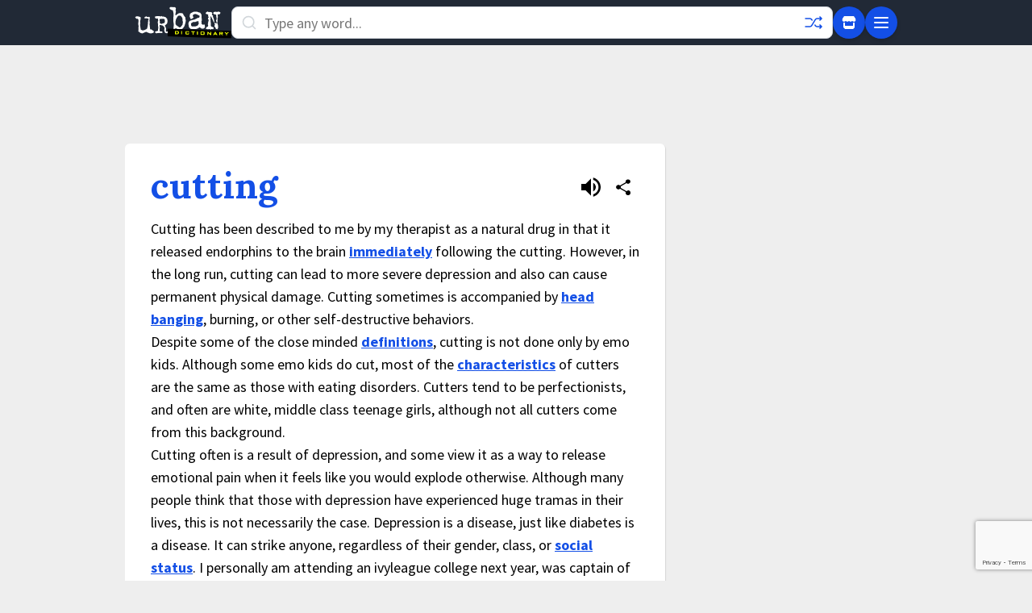

--- FILE ---
content_type: text/html; charset=utf-8
request_url: https://www.google.com/recaptcha/enterprise/anchor?ar=1&k=6Ld5tgYsAAAAAJbQ7kZJJ83v681QB5eCKA2rxyEP&co=aHR0cHM6Ly93d3cudXJiYW5kaWN0aW9uYXJ5LmNvbTo0NDM.&hl=en&v=PoyoqOPhxBO7pBk68S4YbpHZ&size=invisible&anchor-ms=20000&execute-ms=30000&cb=6ib04mqxjsrj
body_size: 48428
content:
<!DOCTYPE HTML><html dir="ltr" lang="en"><head><meta http-equiv="Content-Type" content="text/html; charset=UTF-8">
<meta http-equiv="X-UA-Compatible" content="IE=edge">
<title>reCAPTCHA</title>
<style type="text/css">
/* cyrillic-ext */
@font-face {
  font-family: 'Roboto';
  font-style: normal;
  font-weight: 400;
  font-stretch: 100%;
  src: url(//fonts.gstatic.com/s/roboto/v48/KFO7CnqEu92Fr1ME7kSn66aGLdTylUAMa3GUBHMdazTgWw.woff2) format('woff2');
  unicode-range: U+0460-052F, U+1C80-1C8A, U+20B4, U+2DE0-2DFF, U+A640-A69F, U+FE2E-FE2F;
}
/* cyrillic */
@font-face {
  font-family: 'Roboto';
  font-style: normal;
  font-weight: 400;
  font-stretch: 100%;
  src: url(//fonts.gstatic.com/s/roboto/v48/KFO7CnqEu92Fr1ME7kSn66aGLdTylUAMa3iUBHMdazTgWw.woff2) format('woff2');
  unicode-range: U+0301, U+0400-045F, U+0490-0491, U+04B0-04B1, U+2116;
}
/* greek-ext */
@font-face {
  font-family: 'Roboto';
  font-style: normal;
  font-weight: 400;
  font-stretch: 100%;
  src: url(//fonts.gstatic.com/s/roboto/v48/KFO7CnqEu92Fr1ME7kSn66aGLdTylUAMa3CUBHMdazTgWw.woff2) format('woff2');
  unicode-range: U+1F00-1FFF;
}
/* greek */
@font-face {
  font-family: 'Roboto';
  font-style: normal;
  font-weight: 400;
  font-stretch: 100%;
  src: url(//fonts.gstatic.com/s/roboto/v48/KFO7CnqEu92Fr1ME7kSn66aGLdTylUAMa3-UBHMdazTgWw.woff2) format('woff2');
  unicode-range: U+0370-0377, U+037A-037F, U+0384-038A, U+038C, U+038E-03A1, U+03A3-03FF;
}
/* math */
@font-face {
  font-family: 'Roboto';
  font-style: normal;
  font-weight: 400;
  font-stretch: 100%;
  src: url(//fonts.gstatic.com/s/roboto/v48/KFO7CnqEu92Fr1ME7kSn66aGLdTylUAMawCUBHMdazTgWw.woff2) format('woff2');
  unicode-range: U+0302-0303, U+0305, U+0307-0308, U+0310, U+0312, U+0315, U+031A, U+0326-0327, U+032C, U+032F-0330, U+0332-0333, U+0338, U+033A, U+0346, U+034D, U+0391-03A1, U+03A3-03A9, U+03B1-03C9, U+03D1, U+03D5-03D6, U+03F0-03F1, U+03F4-03F5, U+2016-2017, U+2034-2038, U+203C, U+2040, U+2043, U+2047, U+2050, U+2057, U+205F, U+2070-2071, U+2074-208E, U+2090-209C, U+20D0-20DC, U+20E1, U+20E5-20EF, U+2100-2112, U+2114-2115, U+2117-2121, U+2123-214F, U+2190, U+2192, U+2194-21AE, U+21B0-21E5, U+21F1-21F2, U+21F4-2211, U+2213-2214, U+2216-22FF, U+2308-230B, U+2310, U+2319, U+231C-2321, U+2336-237A, U+237C, U+2395, U+239B-23B7, U+23D0, U+23DC-23E1, U+2474-2475, U+25AF, U+25B3, U+25B7, U+25BD, U+25C1, U+25CA, U+25CC, U+25FB, U+266D-266F, U+27C0-27FF, U+2900-2AFF, U+2B0E-2B11, U+2B30-2B4C, U+2BFE, U+3030, U+FF5B, U+FF5D, U+1D400-1D7FF, U+1EE00-1EEFF;
}
/* symbols */
@font-face {
  font-family: 'Roboto';
  font-style: normal;
  font-weight: 400;
  font-stretch: 100%;
  src: url(//fonts.gstatic.com/s/roboto/v48/KFO7CnqEu92Fr1ME7kSn66aGLdTylUAMaxKUBHMdazTgWw.woff2) format('woff2');
  unicode-range: U+0001-000C, U+000E-001F, U+007F-009F, U+20DD-20E0, U+20E2-20E4, U+2150-218F, U+2190, U+2192, U+2194-2199, U+21AF, U+21E6-21F0, U+21F3, U+2218-2219, U+2299, U+22C4-22C6, U+2300-243F, U+2440-244A, U+2460-24FF, U+25A0-27BF, U+2800-28FF, U+2921-2922, U+2981, U+29BF, U+29EB, U+2B00-2BFF, U+4DC0-4DFF, U+FFF9-FFFB, U+10140-1018E, U+10190-1019C, U+101A0, U+101D0-101FD, U+102E0-102FB, U+10E60-10E7E, U+1D2C0-1D2D3, U+1D2E0-1D37F, U+1F000-1F0FF, U+1F100-1F1AD, U+1F1E6-1F1FF, U+1F30D-1F30F, U+1F315, U+1F31C, U+1F31E, U+1F320-1F32C, U+1F336, U+1F378, U+1F37D, U+1F382, U+1F393-1F39F, U+1F3A7-1F3A8, U+1F3AC-1F3AF, U+1F3C2, U+1F3C4-1F3C6, U+1F3CA-1F3CE, U+1F3D4-1F3E0, U+1F3ED, U+1F3F1-1F3F3, U+1F3F5-1F3F7, U+1F408, U+1F415, U+1F41F, U+1F426, U+1F43F, U+1F441-1F442, U+1F444, U+1F446-1F449, U+1F44C-1F44E, U+1F453, U+1F46A, U+1F47D, U+1F4A3, U+1F4B0, U+1F4B3, U+1F4B9, U+1F4BB, U+1F4BF, U+1F4C8-1F4CB, U+1F4D6, U+1F4DA, U+1F4DF, U+1F4E3-1F4E6, U+1F4EA-1F4ED, U+1F4F7, U+1F4F9-1F4FB, U+1F4FD-1F4FE, U+1F503, U+1F507-1F50B, U+1F50D, U+1F512-1F513, U+1F53E-1F54A, U+1F54F-1F5FA, U+1F610, U+1F650-1F67F, U+1F687, U+1F68D, U+1F691, U+1F694, U+1F698, U+1F6AD, U+1F6B2, U+1F6B9-1F6BA, U+1F6BC, U+1F6C6-1F6CF, U+1F6D3-1F6D7, U+1F6E0-1F6EA, U+1F6F0-1F6F3, U+1F6F7-1F6FC, U+1F700-1F7FF, U+1F800-1F80B, U+1F810-1F847, U+1F850-1F859, U+1F860-1F887, U+1F890-1F8AD, U+1F8B0-1F8BB, U+1F8C0-1F8C1, U+1F900-1F90B, U+1F93B, U+1F946, U+1F984, U+1F996, U+1F9E9, U+1FA00-1FA6F, U+1FA70-1FA7C, U+1FA80-1FA89, U+1FA8F-1FAC6, U+1FACE-1FADC, U+1FADF-1FAE9, U+1FAF0-1FAF8, U+1FB00-1FBFF;
}
/* vietnamese */
@font-face {
  font-family: 'Roboto';
  font-style: normal;
  font-weight: 400;
  font-stretch: 100%;
  src: url(//fonts.gstatic.com/s/roboto/v48/KFO7CnqEu92Fr1ME7kSn66aGLdTylUAMa3OUBHMdazTgWw.woff2) format('woff2');
  unicode-range: U+0102-0103, U+0110-0111, U+0128-0129, U+0168-0169, U+01A0-01A1, U+01AF-01B0, U+0300-0301, U+0303-0304, U+0308-0309, U+0323, U+0329, U+1EA0-1EF9, U+20AB;
}
/* latin-ext */
@font-face {
  font-family: 'Roboto';
  font-style: normal;
  font-weight: 400;
  font-stretch: 100%;
  src: url(//fonts.gstatic.com/s/roboto/v48/KFO7CnqEu92Fr1ME7kSn66aGLdTylUAMa3KUBHMdazTgWw.woff2) format('woff2');
  unicode-range: U+0100-02BA, U+02BD-02C5, U+02C7-02CC, U+02CE-02D7, U+02DD-02FF, U+0304, U+0308, U+0329, U+1D00-1DBF, U+1E00-1E9F, U+1EF2-1EFF, U+2020, U+20A0-20AB, U+20AD-20C0, U+2113, U+2C60-2C7F, U+A720-A7FF;
}
/* latin */
@font-face {
  font-family: 'Roboto';
  font-style: normal;
  font-weight: 400;
  font-stretch: 100%;
  src: url(//fonts.gstatic.com/s/roboto/v48/KFO7CnqEu92Fr1ME7kSn66aGLdTylUAMa3yUBHMdazQ.woff2) format('woff2');
  unicode-range: U+0000-00FF, U+0131, U+0152-0153, U+02BB-02BC, U+02C6, U+02DA, U+02DC, U+0304, U+0308, U+0329, U+2000-206F, U+20AC, U+2122, U+2191, U+2193, U+2212, U+2215, U+FEFF, U+FFFD;
}
/* cyrillic-ext */
@font-face {
  font-family: 'Roboto';
  font-style: normal;
  font-weight: 500;
  font-stretch: 100%;
  src: url(//fonts.gstatic.com/s/roboto/v48/KFO7CnqEu92Fr1ME7kSn66aGLdTylUAMa3GUBHMdazTgWw.woff2) format('woff2');
  unicode-range: U+0460-052F, U+1C80-1C8A, U+20B4, U+2DE0-2DFF, U+A640-A69F, U+FE2E-FE2F;
}
/* cyrillic */
@font-face {
  font-family: 'Roboto';
  font-style: normal;
  font-weight: 500;
  font-stretch: 100%;
  src: url(//fonts.gstatic.com/s/roboto/v48/KFO7CnqEu92Fr1ME7kSn66aGLdTylUAMa3iUBHMdazTgWw.woff2) format('woff2');
  unicode-range: U+0301, U+0400-045F, U+0490-0491, U+04B0-04B1, U+2116;
}
/* greek-ext */
@font-face {
  font-family: 'Roboto';
  font-style: normal;
  font-weight: 500;
  font-stretch: 100%;
  src: url(//fonts.gstatic.com/s/roboto/v48/KFO7CnqEu92Fr1ME7kSn66aGLdTylUAMa3CUBHMdazTgWw.woff2) format('woff2');
  unicode-range: U+1F00-1FFF;
}
/* greek */
@font-face {
  font-family: 'Roboto';
  font-style: normal;
  font-weight: 500;
  font-stretch: 100%;
  src: url(//fonts.gstatic.com/s/roboto/v48/KFO7CnqEu92Fr1ME7kSn66aGLdTylUAMa3-UBHMdazTgWw.woff2) format('woff2');
  unicode-range: U+0370-0377, U+037A-037F, U+0384-038A, U+038C, U+038E-03A1, U+03A3-03FF;
}
/* math */
@font-face {
  font-family: 'Roboto';
  font-style: normal;
  font-weight: 500;
  font-stretch: 100%;
  src: url(//fonts.gstatic.com/s/roboto/v48/KFO7CnqEu92Fr1ME7kSn66aGLdTylUAMawCUBHMdazTgWw.woff2) format('woff2');
  unicode-range: U+0302-0303, U+0305, U+0307-0308, U+0310, U+0312, U+0315, U+031A, U+0326-0327, U+032C, U+032F-0330, U+0332-0333, U+0338, U+033A, U+0346, U+034D, U+0391-03A1, U+03A3-03A9, U+03B1-03C9, U+03D1, U+03D5-03D6, U+03F0-03F1, U+03F4-03F5, U+2016-2017, U+2034-2038, U+203C, U+2040, U+2043, U+2047, U+2050, U+2057, U+205F, U+2070-2071, U+2074-208E, U+2090-209C, U+20D0-20DC, U+20E1, U+20E5-20EF, U+2100-2112, U+2114-2115, U+2117-2121, U+2123-214F, U+2190, U+2192, U+2194-21AE, U+21B0-21E5, U+21F1-21F2, U+21F4-2211, U+2213-2214, U+2216-22FF, U+2308-230B, U+2310, U+2319, U+231C-2321, U+2336-237A, U+237C, U+2395, U+239B-23B7, U+23D0, U+23DC-23E1, U+2474-2475, U+25AF, U+25B3, U+25B7, U+25BD, U+25C1, U+25CA, U+25CC, U+25FB, U+266D-266F, U+27C0-27FF, U+2900-2AFF, U+2B0E-2B11, U+2B30-2B4C, U+2BFE, U+3030, U+FF5B, U+FF5D, U+1D400-1D7FF, U+1EE00-1EEFF;
}
/* symbols */
@font-face {
  font-family: 'Roboto';
  font-style: normal;
  font-weight: 500;
  font-stretch: 100%;
  src: url(//fonts.gstatic.com/s/roboto/v48/KFO7CnqEu92Fr1ME7kSn66aGLdTylUAMaxKUBHMdazTgWw.woff2) format('woff2');
  unicode-range: U+0001-000C, U+000E-001F, U+007F-009F, U+20DD-20E0, U+20E2-20E4, U+2150-218F, U+2190, U+2192, U+2194-2199, U+21AF, U+21E6-21F0, U+21F3, U+2218-2219, U+2299, U+22C4-22C6, U+2300-243F, U+2440-244A, U+2460-24FF, U+25A0-27BF, U+2800-28FF, U+2921-2922, U+2981, U+29BF, U+29EB, U+2B00-2BFF, U+4DC0-4DFF, U+FFF9-FFFB, U+10140-1018E, U+10190-1019C, U+101A0, U+101D0-101FD, U+102E0-102FB, U+10E60-10E7E, U+1D2C0-1D2D3, U+1D2E0-1D37F, U+1F000-1F0FF, U+1F100-1F1AD, U+1F1E6-1F1FF, U+1F30D-1F30F, U+1F315, U+1F31C, U+1F31E, U+1F320-1F32C, U+1F336, U+1F378, U+1F37D, U+1F382, U+1F393-1F39F, U+1F3A7-1F3A8, U+1F3AC-1F3AF, U+1F3C2, U+1F3C4-1F3C6, U+1F3CA-1F3CE, U+1F3D4-1F3E0, U+1F3ED, U+1F3F1-1F3F3, U+1F3F5-1F3F7, U+1F408, U+1F415, U+1F41F, U+1F426, U+1F43F, U+1F441-1F442, U+1F444, U+1F446-1F449, U+1F44C-1F44E, U+1F453, U+1F46A, U+1F47D, U+1F4A3, U+1F4B0, U+1F4B3, U+1F4B9, U+1F4BB, U+1F4BF, U+1F4C8-1F4CB, U+1F4D6, U+1F4DA, U+1F4DF, U+1F4E3-1F4E6, U+1F4EA-1F4ED, U+1F4F7, U+1F4F9-1F4FB, U+1F4FD-1F4FE, U+1F503, U+1F507-1F50B, U+1F50D, U+1F512-1F513, U+1F53E-1F54A, U+1F54F-1F5FA, U+1F610, U+1F650-1F67F, U+1F687, U+1F68D, U+1F691, U+1F694, U+1F698, U+1F6AD, U+1F6B2, U+1F6B9-1F6BA, U+1F6BC, U+1F6C6-1F6CF, U+1F6D3-1F6D7, U+1F6E0-1F6EA, U+1F6F0-1F6F3, U+1F6F7-1F6FC, U+1F700-1F7FF, U+1F800-1F80B, U+1F810-1F847, U+1F850-1F859, U+1F860-1F887, U+1F890-1F8AD, U+1F8B0-1F8BB, U+1F8C0-1F8C1, U+1F900-1F90B, U+1F93B, U+1F946, U+1F984, U+1F996, U+1F9E9, U+1FA00-1FA6F, U+1FA70-1FA7C, U+1FA80-1FA89, U+1FA8F-1FAC6, U+1FACE-1FADC, U+1FADF-1FAE9, U+1FAF0-1FAF8, U+1FB00-1FBFF;
}
/* vietnamese */
@font-face {
  font-family: 'Roboto';
  font-style: normal;
  font-weight: 500;
  font-stretch: 100%;
  src: url(//fonts.gstatic.com/s/roboto/v48/KFO7CnqEu92Fr1ME7kSn66aGLdTylUAMa3OUBHMdazTgWw.woff2) format('woff2');
  unicode-range: U+0102-0103, U+0110-0111, U+0128-0129, U+0168-0169, U+01A0-01A1, U+01AF-01B0, U+0300-0301, U+0303-0304, U+0308-0309, U+0323, U+0329, U+1EA0-1EF9, U+20AB;
}
/* latin-ext */
@font-face {
  font-family: 'Roboto';
  font-style: normal;
  font-weight: 500;
  font-stretch: 100%;
  src: url(//fonts.gstatic.com/s/roboto/v48/KFO7CnqEu92Fr1ME7kSn66aGLdTylUAMa3KUBHMdazTgWw.woff2) format('woff2');
  unicode-range: U+0100-02BA, U+02BD-02C5, U+02C7-02CC, U+02CE-02D7, U+02DD-02FF, U+0304, U+0308, U+0329, U+1D00-1DBF, U+1E00-1E9F, U+1EF2-1EFF, U+2020, U+20A0-20AB, U+20AD-20C0, U+2113, U+2C60-2C7F, U+A720-A7FF;
}
/* latin */
@font-face {
  font-family: 'Roboto';
  font-style: normal;
  font-weight: 500;
  font-stretch: 100%;
  src: url(//fonts.gstatic.com/s/roboto/v48/KFO7CnqEu92Fr1ME7kSn66aGLdTylUAMa3yUBHMdazQ.woff2) format('woff2');
  unicode-range: U+0000-00FF, U+0131, U+0152-0153, U+02BB-02BC, U+02C6, U+02DA, U+02DC, U+0304, U+0308, U+0329, U+2000-206F, U+20AC, U+2122, U+2191, U+2193, U+2212, U+2215, U+FEFF, U+FFFD;
}
/* cyrillic-ext */
@font-face {
  font-family: 'Roboto';
  font-style: normal;
  font-weight: 900;
  font-stretch: 100%;
  src: url(//fonts.gstatic.com/s/roboto/v48/KFO7CnqEu92Fr1ME7kSn66aGLdTylUAMa3GUBHMdazTgWw.woff2) format('woff2');
  unicode-range: U+0460-052F, U+1C80-1C8A, U+20B4, U+2DE0-2DFF, U+A640-A69F, U+FE2E-FE2F;
}
/* cyrillic */
@font-face {
  font-family: 'Roboto';
  font-style: normal;
  font-weight: 900;
  font-stretch: 100%;
  src: url(//fonts.gstatic.com/s/roboto/v48/KFO7CnqEu92Fr1ME7kSn66aGLdTylUAMa3iUBHMdazTgWw.woff2) format('woff2');
  unicode-range: U+0301, U+0400-045F, U+0490-0491, U+04B0-04B1, U+2116;
}
/* greek-ext */
@font-face {
  font-family: 'Roboto';
  font-style: normal;
  font-weight: 900;
  font-stretch: 100%;
  src: url(//fonts.gstatic.com/s/roboto/v48/KFO7CnqEu92Fr1ME7kSn66aGLdTylUAMa3CUBHMdazTgWw.woff2) format('woff2');
  unicode-range: U+1F00-1FFF;
}
/* greek */
@font-face {
  font-family: 'Roboto';
  font-style: normal;
  font-weight: 900;
  font-stretch: 100%;
  src: url(//fonts.gstatic.com/s/roboto/v48/KFO7CnqEu92Fr1ME7kSn66aGLdTylUAMa3-UBHMdazTgWw.woff2) format('woff2');
  unicode-range: U+0370-0377, U+037A-037F, U+0384-038A, U+038C, U+038E-03A1, U+03A3-03FF;
}
/* math */
@font-face {
  font-family: 'Roboto';
  font-style: normal;
  font-weight: 900;
  font-stretch: 100%;
  src: url(//fonts.gstatic.com/s/roboto/v48/KFO7CnqEu92Fr1ME7kSn66aGLdTylUAMawCUBHMdazTgWw.woff2) format('woff2');
  unicode-range: U+0302-0303, U+0305, U+0307-0308, U+0310, U+0312, U+0315, U+031A, U+0326-0327, U+032C, U+032F-0330, U+0332-0333, U+0338, U+033A, U+0346, U+034D, U+0391-03A1, U+03A3-03A9, U+03B1-03C9, U+03D1, U+03D5-03D6, U+03F0-03F1, U+03F4-03F5, U+2016-2017, U+2034-2038, U+203C, U+2040, U+2043, U+2047, U+2050, U+2057, U+205F, U+2070-2071, U+2074-208E, U+2090-209C, U+20D0-20DC, U+20E1, U+20E5-20EF, U+2100-2112, U+2114-2115, U+2117-2121, U+2123-214F, U+2190, U+2192, U+2194-21AE, U+21B0-21E5, U+21F1-21F2, U+21F4-2211, U+2213-2214, U+2216-22FF, U+2308-230B, U+2310, U+2319, U+231C-2321, U+2336-237A, U+237C, U+2395, U+239B-23B7, U+23D0, U+23DC-23E1, U+2474-2475, U+25AF, U+25B3, U+25B7, U+25BD, U+25C1, U+25CA, U+25CC, U+25FB, U+266D-266F, U+27C0-27FF, U+2900-2AFF, U+2B0E-2B11, U+2B30-2B4C, U+2BFE, U+3030, U+FF5B, U+FF5D, U+1D400-1D7FF, U+1EE00-1EEFF;
}
/* symbols */
@font-face {
  font-family: 'Roboto';
  font-style: normal;
  font-weight: 900;
  font-stretch: 100%;
  src: url(//fonts.gstatic.com/s/roboto/v48/KFO7CnqEu92Fr1ME7kSn66aGLdTylUAMaxKUBHMdazTgWw.woff2) format('woff2');
  unicode-range: U+0001-000C, U+000E-001F, U+007F-009F, U+20DD-20E0, U+20E2-20E4, U+2150-218F, U+2190, U+2192, U+2194-2199, U+21AF, U+21E6-21F0, U+21F3, U+2218-2219, U+2299, U+22C4-22C6, U+2300-243F, U+2440-244A, U+2460-24FF, U+25A0-27BF, U+2800-28FF, U+2921-2922, U+2981, U+29BF, U+29EB, U+2B00-2BFF, U+4DC0-4DFF, U+FFF9-FFFB, U+10140-1018E, U+10190-1019C, U+101A0, U+101D0-101FD, U+102E0-102FB, U+10E60-10E7E, U+1D2C0-1D2D3, U+1D2E0-1D37F, U+1F000-1F0FF, U+1F100-1F1AD, U+1F1E6-1F1FF, U+1F30D-1F30F, U+1F315, U+1F31C, U+1F31E, U+1F320-1F32C, U+1F336, U+1F378, U+1F37D, U+1F382, U+1F393-1F39F, U+1F3A7-1F3A8, U+1F3AC-1F3AF, U+1F3C2, U+1F3C4-1F3C6, U+1F3CA-1F3CE, U+1F3D4-1F3E0, U+1F3ED, U+1F3F1-1F3F3, U+1F3F5-1F3F7, U+1F408, U+1F415, U+1F41F, U+1F426, U+1F43F, U+1F441-1F442, U+1F444, U+1F446-1F449, U+1F44C-1F44E, U+1F453, U+1F46A, U+1F47D, U+1F4A3, U+1F4B0, U+1F4B3, U+1F4B9, U+1F4BB, U+1F4BF, U+1F4C8-1F4CB, U+1F4D6, U+1F4DA, U+1F4DF, U+1F4E3-1F4E6, U+1F4EA-1F4ED, U+1F4F7, U+1F4F9-1F4FB, U+1F4FD-1F4FE, U+1F503, U+1F507-1F50B, U+1F50D, U+1F512-1F513, U+1F53E-1F54A, U+1F54F-1F5FA, U+1F610, U+1F650-1F67F, U+1F687, U+1F68D, U+1F691, U+1F694, U+1F698, U+1F6AD, U+1F6B2, U+1F6B9-1F6BA, U+1F6BC, U+1F6C6-1F6CF, U+1F6D3-1F6D7, U+1F6E0-1F6EA, U+1F6F0-1F6F3, U+1F6F7-1F6FC, U+1F700-1F7FF, U+1F800-1F80B, U+1F810-1F847, U+1F850-1F859, U+1F860-1F887, U+1F890-1F8AD, U+1F8B0-1F8BB, U+1F8C0-1F8C1, U+1F900-1F90B, U+1F93B, U+1F946, U+1F984, U+1F996, U+1F9E9, U+1FA00-1FA6F, U+1FA70-1FA7C, U+1FA80-1FA89, U+1FA8F-1FAC6, U+1FACE-1FADC, U+1FADF-1FAE9, U+1FAF0-1FAF8, U+1FB00-1FBFF;
}
/* vietnamese */
@font-face {
  font-family: 'Roboto';
  font-style: normal;
  font-weight: 900;
  font-stretch: 100%;
  src: url(//fonts.gstatic.com/s/roboto/v48/KFO7CnqEu92Fr1ME7kSn66aGLdTylUAMa3OUBHMdazTgWw.woff2) format('woff2');
  unicode-range: U+0102-0103, U+0110-0111, U+0128-0129, U+0168-0169, U+01A0-01A1, U+01AF-01B0, U+0300-0301, U+0303-0304, U+0308-0309, U+0323, U+0329, U+1EA0-1EF9, U+20AB;
}
/* latin-ext */
@font-face {
  font-family: 'Roboto';
  font-style: normal;
  font-weight: 900;
  font-stretch: 100%;
  src: url(//fonts.gstatic.com/s/roboto/v48/KFO7CnqEu92Fr1ME7kSn66aGLdTylUAMa3KUBHMdazTgWw.woff2) format('woff2');
  unicode-range: U+0100-02BA, U+02BD-02C5, U+02C7-02CC, U+02CE-02D7, U+02DD-02FF, U+0304, U+0308, U+0329, U+1D00-1DBF, U+1E00-1E9F, U+1EF2-1EFF, U+2020, U+20A0-20AB, U+20AD-20C0, U+2113, U+2C60-2C7F, U+A720-A7FF;
}
/* latin */
@font-face {
  font-family: 'Roboto';
  font-style: normal;
  font-weight: 900;
  font-stretch: 100%;
  src: url(//fonts.gstatic.com/s/roboto/v48/KFO7CnqEu92Fr1ME7kSn66aGLdTylUAMa3yUBHMdazQ.woff2) format('woff2');
  unicode-range: U+0000-00FF, U+0131, U+0152-0153, U+02BB-02BC, U+02C6, U+02DA, U+02DC, U+0304, U+0308, U+0329, U+2000-206F, U+20AC, U+2122, U+2191, U+2193, U+2212, U+2215, U+FEFF, U+FFFD;
}

</style>
<link rel="stylesheet" type="text/css" href="https://www.gstatic.com/recaptcha/releases/PoyoqOPhxBO7pBk68S4YbpHZ/styles__ltr.css">
<script nonce="b7xEbA6OuJWBu9PVtCTgmg" type="text/javascript">window['__recaptcha_api'] = 'https://www.google.com/recaptcha/enterprise/';</script>
<script type="text/javascript" src="https://www.gstatic.com/recaptcha/releases/PoyoqOPhxBO7pBk68S4YbpHZ/recaptcha__en.js" nonce="b7xEbA6OuJWBu9PVtCTgmg">
      
    </script></head>
<body><div id="rc-anchor-alert" class="rc-anchor-alert"></div>
<input type="hidden" id="recaptcha-token" value="[base64]">
<script type="text/javascript" nonce="b7xEbA6OuJWBu9PVtCTgmg">
      recaptcha.anchor.Main.init("[\x22ainput\x22,[\x22bgdata\x22,\x22\x22,\[base64]/[base64]/[base64]/ZyhXLGgpOnEoW04sMjEsbF0sVywwKSxoKSxmYWxzZSxmYWxzZSl9Y2F0Y2goayl7RygzNTgsVyk/[base64]/[base64]/[base64]/[base64]/[base64]/[base64]/[base64]/bmV3IEJbT10oRFswXSk6dz09Mj9uZXcgQltPXShEWzBdLERbMV0pOnc9PTM/bmV3IEJbT10oRFswXSxEWzFdLERbMl0pOnc9PTQ/[base64]/[base64]/[base64]/[base64]/[base64]\\u003d\x22,\[base64]\\u003d\x22,\[base64]/[base64]/DnG/DtF5Mw48gT8KjNMOxXScewr7Chx3DiMOgOHzDplxnwrXDssKawrQWKsOZTUbCmcKUfXDCvlZQR8OuBMKdwpLDl8KSYMKePsOBDWR6wrbCvsKKwpPDj8KQPyjDk8OCw4x8HsKFw6bDpsKIw7BIGi/CjMKKAj4/SQXDlsOBw47ChsK/elYiUMObBcOFwqQrwp0RWm/Ds8OjwogIwo7Cm0LDjn3DvcKEdsKubyQFHsOQwr97wqzDkA/[base64]/DsCHDrcKvwoFSJAXDiDZFwpFQAMOCw7sIwr1NLULDh8OLEsO/woJ3fTsUw5jCtsOHFx7CgsO0w7PDg0jDqMKGBmEZwoJiw5kSScOawrJVek/[base64]/CzYyW3vDg8OtwqfDviHCqWcqw77Ch2XCpMKlw57Dg8OuR8O3w67DkMKIdBc6JcK7w7fDgkA2w6bDumvDsMKXEnLDk05DCmkdw77CtWjCkMKiwoTDukhJwqMfw4pPwqs0WlDDjRTDssKqw63DnsKDY8KcZUhoegbDlcKfJTbDsGMKwrPCmEZ6w6AfIXZNcg56wp/CisKEETt6wpvChHAew6ghwrXCpsOmVi/[base64]/Cpxctw4VaQkAOw4kEwqF1JF7DhlPCtMO+wrHCtlnDqcKBC8OaXXx3S8OWHcOwwqTCtlnDgcOCZcKxOyDDgMKZwp/CscOqKUjCl8K5XcK1wrsfwo3DkcO7w4bCqsOoVWnCih3CjsO1w7QhwrXDrcOyBG1WFzcWw6rCpWZZdDbDgng0wrDDicKGwqg7IcO+wpx6wohdwooCeiDCiMKywrt0bMKrwqAsQsK8wrdvwonCghNbJMOVwr/CtcKOw5Zcwr7DsUfDm3kEEhc4QhfDi8Klw5FLYUMaw5HCjsKYw63CuFPCoMOgUk9vwq/Duk8OGcKuwpHDosOZacOWXsOFwqDDm1paWVXDiB/Dt8OpwrjCil3DjcOyfSLCgsKQwo0Gf2TDjnHDsRzCozDCnC8qw6nDjEFCchNLT8KtYh0bVQTCgcKLBVoRQMONOMObwrkkw4pSTsKZRnUpwqXCncK1Ng7DmcK/[base64]/CkcKAw4FHw75HFsKWwo7CkynDmWbDt3HDpWfDtwbCtWzDoQ4+cUjDoQslZThMGcKXSA3DmcOJwoXDqsK0wo5qw7EWw4jDgWTCqkR/RcKnNjEyXDzCpMOWIybDj8KJwpjDszZ0AVXCvMKmwpV0XcK9woEZwrMkDMO8ST0BCMOvw55HeC9Mwp08ScOtwoMXwqFQJcOJQj/[base64]/CkD1Pwpodw4JcUlTCpF84wrEVdzvCmRjCh8OPwoUXw7lbKcKADMKNFcOVN8O9w4jDjMK8w5PClXMIwoQRKUF/[base64]/[base64]/wrTDvT1rwod2wp7DnsKuw6F4PWwvXsOhw7VLwqEXUBBtU8Oyw4s9bnwVY0bCo2/DkggZw7DCh0jDuMOfeWZkecKZwqvDnQPCigsqLzDDisOswo84wrNON8Kaw4rDkcOWwrTDi8KbwrTCicKcfcOvwpXCk37CqcK3w6NUZcKCAw5sw73Cv8Kuw6XDnwnCnWhAw4LColccw4ZBw4LCv8K7KhPCsMODw55YwrfCimsvcT/CuE/Dl8KBw5vCpMK1FsKbw6dEFsKfw7TCi8ORHiXDtWvCrnB6wrPDhxDClMO7BjpRfxzCv8O6SsKtIS7CtwbCncOFwp8gwo7CqwzDmGlFw67DoHzDpAjDgcOBfsKbwojDuncmJSvDrjEcH8OjcMOIcVkxXn/DvGxAXlTDkGQ5wqV1w5DCscO8X8ObwqbCqcOlwrfCh35hDcKocGfCsSA2w5jCmsKjd30fRcKiwrk6w50ZCS7DsMOtX8K8Un3Cr1/Dm8Kcw5lUFEYkUQ5Bw5lEwr5Twp/Dn8Kdwp3ClQbClDh3S8OEw6QbLVzCnsOOwohABHBEwrAiWcKPWgbCvSgYw7/DkFDCtC0LajAGGSXDoQotwo7DrcK3LwhnMsK1wox1bsKgw4fDvEgANGEqUcORZ8KzwpnDmMO5woUMw7LDsVbDpcKUwp0Sw5Jrw6c/aEbDjno3w6zCm3bDnsKoUcK9woU5wo3CnMKdf8OhVMKhwoRBTEvCskFSJMKzY8OaHsK/wr0FF2vCkcOEY8K3w4XDl8OrwooxCx9vw5vCtsKmOcOjwqktf0XDsjPDnsOAf8KvW1JRwrbCvcKYw5w9RMKCwrFMKsK0w5JMOsK/w6ZHU8ODRDQww61lw4XCm8KEw5zCm8KwdcOGwofCgGJQw7jCiVfCpsKVYsKBccODwo47C8K+GMOUw4IvSsKzw7HDtsKhTWEgw7hcFMOIwpZnwo17wqjDiCjCnm3Ch8Kswr/CncKRwofCij/DisKnw5zCmcOSQ8OnckMEA2xnK2XDikYJw47CuGDCiMO0fCknJsKNaCbDkDXCskvDjsO1OMOecTLCqMKfdjzCmsO7AMKMWH3DtwXDgTzCszteXsKBwo9rw6DCmsKXw4XCp1XCsERzExhVKWBCWcKbHwRPw6rDt8KJLxgbHMOtFQdFw6/DjsOGwr13w6DDpHnCsgzDgMKIAUnClQkhTVV7H3oJw7gbw5TCpFzCpsOwwp7CoHchwr/CpF0jw6vCjjcLIh/[base64]/Cq8Kaw6HDpQQUKkkMwop+eMOQwp0uwrbCpAPDjlbCvltXVQzCgMKDw7LDrsOxbCbDsGzCuVjCujbCk8KTHcKHJMORw5VUJcKdw6ZGX8KLwpIKbcOpw6xuUlNjNk7Cp8O7NT7CsD3CrUrDpgHDmGh8McKWTlQLw4/DjcKsw5BEwolBTcO0QwnCoX7CrcKGw7JLZ0LDk8OOwp4UQMOzwo/DoMKUfsOrwrDDggMnw4zClmJHecKswp/Dh8OaIMKwDcOTw5IIRsKCw4dtdsOJwpXDsBbCuMKtAF7CnMKXUMO9FMOAw4zDnsOvdWbDj8Ohwp/CgcOwWcKQwofCvsOKw7tdwrIbUCYGw4kbUB8eATnDiEnCn8OGDcKRJcKHw58+LMOcOcK2w68jwrjCnsKQw43DigfDgcOqeMO2fy1qexzDmcOoAcOWw6/DvcKgwolSw4rDmE0hDkfCiBtGRF4+O3cGw6wXN8Okw5NGUxvCkznDqMKewpt9wqcxCMKZAxLDiBkxLcK4QDoFw4/CpcOINMKxBidKwql9BmrCq8O7Yx3ChAVMwrfCoMKkw6Q9w7jDo8KYUcOcWF/DuzbCr8OKw7bCuGsdwoPDs8OMwojDiGobwqhVw6EWX8KlHMKtwovDo01xw7xuwoTDjRh2wo7Dl8KPBCXDucO7eMOiBhYLOmzCkDNswrPDv8OhdMO6wozCi8OeJjsew7pbwrlLeMK/[base64]/CtsONYTxHw61mdTsew6gaJsKiwqJ6wp5IwpkFe8KuIsKMwq5BSWNsIFzDsSUxKDTDhcKSJsOkJsKNLMOBA0gLwp8VagPCn2vCh8Orw63DkMOawqIUYV3DssKjM1rDulVAYGYOZMKIHsKOZsKuw5rCsCHDtMOyw7XDh20jPQ9Sw4TDkcKcK8OQZcO5w7Rnwp/[base64]/DocOVw5PDmsKbw7JSVMO+dFwpwpfDjVNDw4fDs8O7JiTDtMKSwqIhPUHCiRlWw6x3w5/[base64]/Dvx0Dw73DjMKvP2/Dn8KAw4TDvsOfwpjCsMK0wpd3w4Nfw6DDrW1RwrfDjQwcw7zDj8K7wpZjw6HCrQMhwqjCu1vCncKQwp4gwpUeUcOrXiZswrrCmDbCpF/CrG/DkVXDuMKKBFUFwpkUw63CryPCuMOOwo4CwoxjDMOxwrPDqcKLwonCsj0ywo7Di8OiFCA6wo3CrD1JakRUw5vCkk0NHkPCvx3Ct2DCrcOjwqPDi0bDo1/DocKcOHUMwr/Cv8KzwrXDmcOdJMKgwqkrbAbDlxkWw5nDoU0MRsKMZcKXfS/[base64]/wrrDoAo7RgIUwo/DkMK7w5HDhcOIw4fChsOiYTpvw6PDpGXCksO8wpQ1VVDCiMOlbxNtwo/DhsKZwph5w4zClA12w4tTwrQ3YlXDpFsJw7rDtMKpVcKrw4BbZyhvITnDqsKdDV/Cs8O/BnZwwrTCtGdXw4vDgMOqesOWw57DtsOZUmB3csOowqcFWMOLaF8oOcODw7PCoMOBw7HCpsK1M8KZwoMzH8KmwprCixrDtsOgOULDrTs0w7lQwr7ClsOgwoZ0aWTDtsO/JgtseFZ/wprDmGNvw4PDqcKlbcOZCVxmw5c+P8KUw7PCssOKwo7CpMO7Zx5iQg5hJCkywp3DhkVobcOKwrgtw5pgHMKvCMKkasKVw7HCrcKsNcKowojCn8Kkw4s4w7IQwrYdZMKvPB1uwrfDj8OGwo/CpsOHwobDjGzComvDhsKVwr9Zwo3Dj8KdQMK/woF5VcOVw73Chxh8KsO7wrggw5cQwpfDocKPwqR4CcKDTMKlw4XDuWHClk/Dt3phYwMNBn7CsMKPBMO+GWATLULDpHBdVQJCw7p9YH/DkAYoLAfCriJVwp5vwopkG8OXb8OMw5PDuMO2R8Kcw6o9DHUOZsKXwpzDv8OswrlIw5ogw5TDqMKURcOgwoIdSsK5wrspw5jCjMOnw750KcKxMsOOWcOjw5NRw642w7RVw7PDlA4Vw6vCusK6w7BAGcK/[base64]/DWxcKyx7KcKNw5nDgkkSw5okM1TDkMOxRMK5MsOoRAtLwr/DlUx4wo3DkijCqcOPwq4vSMO/w79hW8K7MsKhwpoRw5HCkcKmUBDChMKrwq7DksKYwpzCvcKbeRMYw6Q4CVPDmMKOwpXCnsOsw4bCqMO+wqjCmw3DjhtpwpjDtMO4ODpYcj3DkD9owqjCncKNwoPCqW7CvMK0w4V8w4/[base64]/XsObEcO0dmh1Sikgw4bDicKkEnptcMK8wq0Hw7Zjw79SBG1uehVTUsKCQsKUw6nDmsKMw4zCvTrDlsKEE8K/GsOiBMKDw7LCmsKJwqfCvW3CtSA+ZkluRAzDgcKYfMKnDsKSJMK5wq0zIWF5ZWnChwnCpFpIwqLDuX98WcKIwr/DlsKkwqFcw51lwqbCtMKWwrbCucOxLcKfw7PDvcOQw7QrRzTCtsKKw4rCucOABH3DtcOBwrXCgsKNcx7Cuw0BwpBfJMO8wpTDkTtlw7ooWsOKXVEIYXVNwqTDlHItJsOtdMONfjIeeExwHsOOw4XCucK5a8KoJzdSGVLCgyIQax7CrcKfwpTCnkjDr0/DmcOUwqHCiz3DhBvDvcOwFMKuJ8K2wobCtcK7HsKRecO7w6LCnSrCsUDCnl5rw4nCksOpDSdawq/CkxVyw7w+w5tHwo9JJXkZwpIMw6RJXTtJbRXCnGnDi8O/[base64]/DtVFRQm/CjsOgLllEw7/CjsOgJhZUwrPCsGXCoDpdFxjCrC8PPQ3DvlvChjsJQX7CoMOmw7/[base64]/ClRTCsWxwP8OtEXHDhcKXwp3DgUQZw53CnCgpHMKSM1kCA0TCisKEw6V5dR/[base64]/woDCshExwo7CrMKcwoFHwrs3AAfDt8KYwrUbB34sXsKgw7HDvMKCPsKbEMO3w4M1HMKNwpDDrcKgSDJPw6TCljhDTxtew7XCv8OKT8OrWTLDlwhqwqoRIVXDvcKhw4lRQWNbNMOrw4w2IsKmK8OCwrFWw5lBXwnDnU9ywrjDtsKxOUB8w5piwpEYcsKTw4XCjk/DpcOIVsO0wqTCl0RWBBfCkMOKw7DCqTLDjGEHwopQP0jDncOyw5QQHMKtLMKyXWlRw6fDsGI/w5pEREvDm8OiAEhEw6hfw7zCosKEw6oDw7TDscOmcsKcw5hUWQhvHGFVdsO4PsOpwoQtwrQFw7JtYcO/fTBBCj9Gw5jDtDfDkMOuIyc9fnc+w6bCpnthaR5xNSbDtW/CkDECQUIQwobDlV3CvxAbdVomfXIJJsKYw7s/YQ3Cm8KywoEjwoAvcMOfWsK0CEUQXcOswql0wqh6woTCjsOoRsO0Nn3DpMO3NMKMwrjCrTgJw7nDv1HCvjzCvsO3w63DssOMwpplw6Q9E1ECwqomUilMwpXDm8OaHcK7w5XCj8KQw6IuGMK3Eyp8w6cwZ8K7w7kjwo9qZsKmw7R5woIJwojCn8OdGh/Dvm7Cm8Oyw5rCnX1qLsOBw7DCtgY+EVDDu0cIw6ISM8Oww6lgd03DpsKifTw1w7t6RcOPw7zCksKWDcKaEcKqw7HDnMKCTE1lw6sDRsKyVMOawrbDt3vCsMOow7TCnSU3KMOlCBvDvQA1w5tIU3NfwpfCilcHw5/Do8O/woobXsK+w6XDr8KAAcOGwobDkcKBwrDChDXCr0xNSFfCsMO+C0VBwqDDiMK/woptw5DDvMO1wqzCrmhATWsLw7tkwpbCnj0Xw7M8w5Uqw5bDiMO6cMKtXsODwrrCl8K2woHCrXxNw6rCoMKNX0Ysb8KfKyrCo2rCkgTCoMORYMK5w6nCnsOndXjDucKXw4kgMMK2w4PDuXLCj8KHGF7Drm/[base64]/RsOLwpVsMk/Dgm8lXMK1w5IUw6DDvMO/[base64]/[base64]/CjUFEwovCl8KWwqkPwqMcL8K/Cz9QSMKpw78PfcOnc8O8wqPCusOYw7LDvTNHOMKMd8KxXh7CqlBOwphVwosNQMOXwp7CoxnDuERzFsK2D8Knw78mOVZCJwlxDsKqwrvCv3rDpMK2wr7Dnww/dgUJay4nw6Uhw4rDrmdXwq3CvB7CjUrDpMO0G8O0CMOSwp1IfGbDpcKgNn7DssO1wrHDtDDDgHEXwp7CogYuwrrDoBjDmMOqw6pAwozDpcObw5MAwrdUwqJZw4MuNMKSIMOCIkXDr8KLG2AiR8O/w6AAw6XDrF/[base64]/Dg2F3KsOMw4JvwrjDucOvwoPDoMKLVgEqwqdGJMKywrTDtMKMKcKPAMKNwqJUw4ZSwojDh1vCpcKGHGAYbWbDpmTCoUMhdlxcWHrDhwfDoVXDscOiVg5ZY8KGwrDDrmzDlgTCvcKOwpvClcO/wr8Tw7lNB0rDml/[base64]/DqT7Dl8Odw7DCmMO5YcO7w4USwqTDo8OKETLCk8KResO6bRlSU8OkOUrCqj48w5bDpzPDrmTDqyvDnjvCqBQfwqPDv0nDtcO4JyUaIsKNw5xvw7k6w6fDrDs/w7hxNcKJYxrCj8KmO8OPTk3CqRHDlRsEEjYMG8OBEMOFwpI8woRHPcO5wrTClmYNHgvDu8K2w5UGB8OyPyPDrcKMwrfCvcK0wp1/wrtzHHFoInnCqF/Cp0rDgCrCuMKrfMKgdcKnBC7DmMOvSXvDnX5lD1XDt8K1GMOOwrc1Bk0NQMOvbcKXwqRpTcOEw4/Ch0MxHxHCtC5VwrcJwqjCjVbDmz5Lw7JMwpfCl1/Dr8KqScKCwoLClypWw6zDo1FjdMKGc18aw599w7Izw7NpwppScsOFBsOTecOGe8OMO8Ofw7DDvXvCvkrDlcKAwoTDpsKBTGTDigg/[base64]/DrE9CAwXCuR1AUjhAw6dldyfCvMOjKn/CmGlQwpUfcjcSw4HCosKRw4vCksOkw4NNw7LCuy54wrHDscOQw6zCksOVZw5COsOuYQ/[base64]/ChsOgwq80csKFwp43OSbDlgHCh3zCjsOvasKzJ8OJX0sHwqvDkChKwo3CsShYWMOcw4ctCmAiwrDDk8OgXMK7KAtVbnbDi8Ktw4lgw4PDsU3CjV/[base64]/[base64]/CqcOeRMKKwovCm8K+CMOcwrNPw7HDiVsESMOywq1RPnXCtV3DlMKSwonDrsO4w7g1wqfCnl54I8OEw6NcwpVaw6kyw5fDpcKFJ8Kowq3DsMK/[base64]/Ck8KVIjrDocOYwqPDkAIJwoHCpsODw5INw67Dn8OxIsKBKmctwpnCuRrCm0Y8w6vCuSlOwqzDusKiV1wiNsOJBkhsXX7CucKpJMKDw67DsMO/XEJjwpptGMKuUcOaEcKSJsOrEsOFwozDq8OBSFPClxM8w6zDrsKkKsKtwp1yw6TDhMOaITFKSMOUwp/Cn8OfVCwedcOzwoNTwqXDqjDCqsOpwrZRd8OSeMOyP8K5wq/DuMOZQ2hKwpVrwrMYwoPDkQnChMKBDsK+w77CigZYwpwnw55FwqtwwoTDomTCvHzClWVxw4HDvsONwo/Cjg3CmsOrw7fCukrCgxfClR/[base64]/[base64]/Dj1Mow7xIw7fCt8KmEcKiw5PDl2tQworCisK3wpN9UDTCn8KIaMK1wqjCri3CnwIjwrV3wqMcw79lOjPCplAmwr3Cl8KtQMKfHm7Cu8KIwos6w7PCsW4Zw6xLAjjDpHXCvDU/wqNAwrIjw7V/ZSfCpMOkw6wlbDNiTE8obkVOe8Olc0Yuw5xRw6/DuMOqw4dARUwBw7g3Gn1GwpHDocK1BWzChApiDMKvFGgyZcKYw6fDqcOPwo07JsK6aUI7EMKpQsOhwqNhScKnUWDDvMOdwrvDicOTOsO3UjXDj8KDw5HCmhHCosKqw7x5w50uwoHDi8KRw4ckFzETWcOfw5A/[base64]/[base64]/[base64]/CvcOdw4PDjSvDssKaC3fDpHLCh8OEwoN2KmQpwoEmwoNgw7XCrMKNw6PCv8KXYcOoCnsZw6s3wrlIwoY2w43DmcOHVTDCs8KrTm/Cig7DgS/Ds8O7wozCmMOvUcKMScO4w6InKsKXA8K0wpBweGTCtjnDhMKmw7LCmWs+G8O0w6QiHCQjfz5yw6nDsWvDuVFqbQfDsHLCscOzw67DpcOuw7TCiUpTwpTDlFnDp8OMw47DgFgaw71CKsKLw7jDkkx3wqzDusKAw7JLwrXDmGbDnlXDvkDCsMOhwrvCuT/[base64]/CkBFFwovCmsOeNkHCnApTFBsMwrRzNsKgeygUw4Jew4zCrMOlD8K+asOlTzLDtsKYQyjCjcKeIXY4NsK+w7LDviTDgUFlP8OLThzClcKWXh8SMsO3wpbCocOrDxc6wozCgC/CgsKrwrHCgsOSw6oTwpDCqzAEw7wIwr5Cw4NlegnCr8Kbwr9qwr56REoMw6xFFsOHw77Do3B8ZMOGW8OMa8Kjw4/Dh8KvJ8K/DcKsw5TChy7DqHnClWLCq8KcwoHCusKgeHHCr1x8WcOWwrTDhElkZgtYf3gOT8OhwpVPDA8fCGxzw5Esw7BRwrZ7M8KXw6Q5IMOHwo4Dwr/ChMOmFFlXJDrCiCRYw5/CnMKWN0Iuwp5wCsO8w6bCnH/DiQZ3w59QL8KkAcKMAXHDqH7DuMK4wonDscKjIQcCCy18w4ApwrwHwq/Dg8OFe3jCocKfw7dsND8kw6VBw5vCuMOCw7kvH8OgwqvDnTLDvAxeOsOEwpNjHcKCTFPDnMKmwoB3w6PCssKRWBLDvsOvwoUOw5sowpvChnY3PsK4CDpuWmTCvsK0Nj8fwpzDgMKqJcOJw5XCgg0ND8KYasKew5/CvHIUC2bCumNqdMKlTMKVw40MeBbDkcOWS35ReVt8TjkYCcOjez7Drw/DkR4nwr7DqCtQw5UYw7rCjETDni9fJmbDu8OoVWHDi3wIw4PDnDrCvsO/SMO5ESl/w5fDnH/ClHdywoHDuMObCMOFJ8OnwqjDg8OgfhFJK07Ch8OPH3HDm8KPEsKKecK/YQTCgnxVwozDsiHCvB7DngcDwoHDr8KCworCgm4GRMKMw5AncDIZwqgKw6R1PMK1w41ywrdVNnlXw41cP8KOwoXDh8KCw54/CsOww57DpMOlwpkfPDrCq8Kda8KVMjHDnDo7wqnDrDfChAtcwpTCkMKSFcKDLn7Cn8Kjwqc3AMOsw5/DoQAkwpUaHcKNbsOHw6bDvcO2CcKCwox0DMOENsOpC2lUwqbDmwrDiADDgGjCjSLCvX1GemVdR2txw7nCv8OqwrQgT8KQSsOWw5rDvS3Cl8KxwoETR8KhTllcw60Dw45bPcOQIXAOwrYnScKoEsO7Dw/CuFgjZsORLj/DsBZKP8OWW8OlwolpB8O/T8O3QsOsw6sIfz04az3Cs2rCjjrCvH9nLw3DuMKIw6zDgMKFJ07DpmPCisO8w7bCtxnDs8KPwokjdALClmdcNl7DtMKFdWR6w53Cq8KiSUhvV8OxFG/Dn8KTXWXDqMKHw4JQBFx0GMOkPMKVMTdnPmHDmmLCticKwpTDnsK8woV+eTjDnkh8HMKtw4TCkhLCsSTCi8KHa8K0w64RB8KMKnJMw7pyAMOHDA5lwqnDn1sdfUBywqDDrlAOwq88w780Y1lIfsKmw6d/w6FwTsOpw7oQLcKfIMKwKVTDhMOQOj5yw4XDnsOrdiBdAwzDtMKww5ZhJm8iwosaw7XDpcKbLsKjw60fw5vClEDDgcKhw4HDvsOvWcKaRsOXw6rDrMKbZMKDMMKAwqzDihPDnEfCiBYJTSnDpMOswrzDni/[base64]/DtcK0wpptfcK0C8Olw4Anwo/CpSfCucKUw7fCr8Ofwpt7w7DDpcKRTgZcw7PCisKew5ocfsOSDQkCw4E7QnTDk8OAw6BiWsO4XnZfw7fCj1hOWGdUKMOSwoLDr3dcw4k0YcKvAsKrwpLCkgfCqT3CucO6VMOpVhrCucKxwrjCmWwCwpJ/[base64]/c8KROMKpGz1UwrvDsMOjw6DDj2bDkgJzwp3DmGEyCcOUH3Ayw5AZwroJEhXDrFRaw7YAwrLCi8KdwpDCtHZpHcOow7/Cv8KgMsOhPcO/w6E2wr/ChMOkesOUJ8OBT8KcfRDChEpvwqPDjMKPw57DqBrCh8Oyw49nAm7DhFZ3w71dIkXCjTbDr8OQYnJKCsKHF8KMwrzDtGBYw6PDgxfDvB3DjcOJwo8vV3fDqsK2cD5Uwq4nwo4bw5/CvcKDeipgwoTCoMKSwrQ6bn7CjcOnw5PDhl02w43CksKSBTgyWcOfR8Kyw6XCjwrClcOJwrnCrcKAK8OMa8OmK8OOw4jDtFLDhl0HwqbCkkQXOwlowpYeRVV4wrTCvEDDkMKYLcOCKMKPd8OQwrrCmMKZZMO/woXCt8OTZsKxw6PDnsKDE2DDvCzDv1vDjQs8UCAfwq7DgwfCosOvw4rCrMOqw6pHF8KWwrlIGTNTwpkzw4YUwpDChV4MwqbDkQwDMcOGwo3CtsKjXw/Cr8KnBsOsOsKPDkkOTGXCgcK2d8Kmw5ltw63CpF4Wwpo8wo7ChsKSYD4Vai4swoXDnz3Dp0vCgF3DocOgPcK4wrHDqBLDnMODdhbDtUdDw5Q+GsKkwp3DkMKaC8OiwovDu8K/CWTDnWzDizTDoSjDiwkywoEJR8OiG8Kvw4olIcKawrPCosK7w5o+J2nDlcOJNU1BOMO3ZcOVVjjCjF/CicOSw4AMNEDClRRgwolHBsOsdVhBwrvCrMO+IsKEwrvDkydnDcK0flYdMcKfezDChMK7UGzDiMKlw69NZMK9w4/DoMORET0HbxvDnk0TR8OBbgzCpsO8wpHCscO2PsKEw4BNbsKfdsK5E3JQKCDDshRjw4IuwrrDq8KFD8OTT8O0WmBeIxzCtg4Hw7XCv1PDkXphX2Zow6N/Y8Ogw5ZRAVzDl8KAZcK8b8KdM8KUZ0RFY17DlkvDv8OeYcKlf8Kpw5bCvR7CisK0QTMNHUjCmcO+cgkQGjAQJMONw5jDkwnCqWHDph4Uwqc/[base64]/DTYOc8KowrNhHsOobhLCt0k6w6JYwp/DncOnw7PCgGzCuMKoPsK6wrbCqMK3fiPDhMKwwpvDiybCsHpDw5rDoyk6w7NgSiDCi8KgwrvDjBPCjm7Ch8OKwoJGw6lOw4kcwqsuwpDDgj88IcOjVMODw5rCsh1rw6xQwrkFFMK6wofCqmzDhMKEEsOhIMKKwr3DnArDtwBKw4/[base64]/[base64]/[base64]/w5LDm8OWVGfDuBvDqsKMw67DrHFJZ8OvwphPw5rCghLDtMK4w7oPwqERKFfDnSt/STHDjsKka8ODGsKIwpDDohsAQsOCwogBw7fCu0gZcsKlwrM8wq3DnsKAw7N6wqUePEhhw4EpLibCqMK6wpM/w4LDiDwGwo0zTQFKflrCjnttwrbDlcKRcsKgDMO2Sw7ChsK/wrTDtcKCw7BRwqR8Pj3CoxfDqRM7wqXDrWMAA2jDrHtBSAcWw6rDmMKyw5dbw7vCp8OOLsO/NsKwHMKIEwp0wqPDnBPCtjrDlibCkmHCicK9CMOMfW0fDkFqGMOxw4pmw7Y0AMK/wqnDijF+CxNVw6XCnStSWA/DonMgwovDnAgPNMK5aMOswqnDuFVzwqkZw6PCvsKawq/CjSIZwqp1w7RdwrPCogFhw5oAHCcXwrgRL8OJw73DjlYdw7gMfMOcwo/CjcO2wo3CukZjT3tVTAfCmcOhdjfDrEFVf8O7FcODwoUuw4bDm8O5GENTRsKZTcOzRcOhw6krwr7Du8OrGMOrcsO4wpNnAyJUw7p7wpwuSCgSBVHCrMKmUE/Dl8KdwpjCshTDmMKcwovDrxEyVAcJw4TDs8O3TGwZw7FgEyM/WQPDkQ98wpbCi8OsT1IBGEgpw4vDvj7CuBPDkMKHw5fDjV1Sw5NiwoEDEcOVwpfDh21Ww6IwGmQ5w784KsKzPBLDpgdmw5Qsw7rCnHZmLFd0wpkeKMOyBH9HPsKoBsKDKFRFw7/DncKewohSPi/DlD/CnRHCslNYDErCtW/CpMKvKsOtwq4gQTkRw4sZIyjCkzhufzo9KR9qDg4VwqRpwpZqw5ohKsK2EMOMQ3vCrRJ2ETHCv8OawqDDv8Ozwr1DWMO0EULCknXDoGFQw4B8acOoTAd9w7Ebwr/Dn8Otw5l1d1Ykw444WlzDrsKwQxFnZkh4SUhmFDt3wqJvw5bCrBUWw50Mw4REwq8rw5Aqw6k8woklw5vDqyrCmyBIw6zDj0hLDgcjXGZiwrptLmwsVmfCocOmw6DDkDnDnWPDizjCrHcsVGx/fcOowrTDryYeQcOqw6BHwobDj8Oew7hswpVuOcOQYsKaJSfCr8K7w4VUCcKXw5JGw5jCmg/DlMOsfA7DrEx1RlXDucK5UsKLw79Mw6jDtcKAwpLCgsKqPsKawq5ow4jDpwTDtMOpw5DDpcOBwrEwwoddXS5qwrMYAMOQOsOHwr0tw5rCt8Ocw5gYBmjCscOEw4fDtzDDpcO5RMOMw4/CksOjw6nDgcKow7bCnicaPE8NAcOsSgnDmyvCjHkXREIdWcOfw5fDvsK3eMKsw5hsDsK9MsKiwqYLwqY5YsKCw5sIw53CgGQcAk0kwofDqELDlMKrO2/[base64]/McOpH8Ocw5nDrgnDucO3wpAnw6IUO2Jxw4rCtW4XYcOMw7cTwp3CjcOKKUxswpvDnAI+wqnCoCItKXjCuWjDn8O1SEZ3wrTDhsOzw58Wwr3CrD/Cp2TCviDDm3w2OA/Ch8Kzw5JOKMKAHjJXw7cNw7Y+wr3Dlj4EGsKfw5TDgsKtwrvDm8K1IcKCLsOHBsOhUsKhHMKnw6XCrcO3aMK6MXJNwrvCnsK/FMKPYcO5FhnCskjCpsK9wrzCksOPFipEwrHDlcOzwrxfw7vDmsOmw47Dp8OGIV/DrGDCr2fDn0HDsMK0I0zCj3NafMKHw4JIBcKaXcODwohBw4fDm0fCiSshw5nDnMOqw5tSBcKtfRNDLcOESUzDowHDgMOdcTIBe8KFGDkcw78TY3DChkI+LDTCncOgwrFcdl7Co3LCpUHDqg4TwrVSwp3DuMKkwoHCqMKJw57Dp2/Cq8KiHGnDvMOcfsKhwrd7SMKBYMOQw6MUw4AdNQfDgALDq0EHYMOQJnrDmU/Dv38yKDhowqdew4MRwrFMw7vDol3Dh8KYw50MfcKuLELCixcGwq/DkcOqWWRKM8OyMsOueUTCrcKjBzd1w78AHcKbR8KmHHplKsOFw43CkXtTwrl6woHCokTDog3CqW9RVSrCpcOOwrfCpsKWaHbCqMO3VywoHH56w6TCi8KtRsKWNSjDrcK0Gg5lUSoew4IyccKTwoXDgcOewoQ4QMO+P2gvwpbChgd0dMKuwozCi1Y/f25jw7fDjsOdKcOqw63DowRjKMK9SkrDpV3CtFwnw4wqH8OvAsO3w6fCuADDolEFPMKmwq97SMOSw6TDnMK0wo94J00nwpTCssOmJAB6aiTClzA7d8KbVMKkJAB2w6DDrF7DoMKEa8K2asKXP8KKecK0J8K0wo5TwrA4E1rCnlg7DEPCkTPDjhYewpQ/Di92bTsfEALCuMKLdsOzGsKdw4DDkR3ConfDqsOrwpbDpHFEw5fCicOqw4oaF8KtaMOlwq7CiDPCsQjDuzEGRsKwblPDvhd/AcOtw5Idw6hePcK0e20xw5rChiJOYAFCw4LDiMKFLmvCiMOTwo7DmsO6w5c7I3h4w4LCusOlwoJ7PcKrwr3Dr8OebcO4w4LChcKfw7DCgW0cbcOhwpR3wqBjDcKmwofCqsKDMSvCksO/aTzCjMKHGSnDgcKQwq7CsVDDlDPCqcOFwqVsw6/Ch8O0bU/[base64]/CvA7ClRlRw77DhmfDvknCtGNWw6MdwoDDkmZtBEvDvEjCgcKaw59hwqxrOMK4w6zDs2bCrsOpw5oEw5zCicOGwrPCvCzDmsO2w4wKcMK3dSXCq8KUw6JHVnB7w5kFQ8OTwpvCmmXDp8O8w4bCkgrCkMKqchbDhX/CpyPClw5sIsK1V8KpbMKoS8KDw7BGZ8KaahJNwqpcYMKAw7fDrDldHW1RLFggw6DDosKxwrgSKMOpBj0/XzhGUcKdIldcB3tpGwhdwqQDWcKzw48FwqHCqcOxw7J4fx5nZcOTw4pTw7nDrsKzYsKhc8O/w4rCosKlDW4TwofCncKECcKwScKCw67CusOiw5syUE8ILcOpfTkrD2ssw77ClcKVXWNSZV5hMMKlw4Juw6p9w5M2w6IDw6rCrlwWKMOFwqAtBMOlwojDmj9ow57Dp2vDrMK/V2bDr8OibRxDw4s0w5shw7piYMOud8OHLwLCpMK4T8ONbDRFBcK2wrAYwp9+dcO/Onw3wpbDjGQoIsOuKmvDihXDg8K6w4fCkF9tSMKaAcKPDSXDo8OSEgjCscOLUUHCk8K1aWbCjMKsBh3CsiXDsijCgDnDtlnDrQcvwpbCrsOHZsK5wr4Twqt6woTCjMOQFHd9cigdwrPDh8Kbw5okwqnCu3zCsjQHJXzCvcKzXxTDucK8CmDDjcKYZ3/DjjTDqMOqCiDCiyXCusK5wptabMOMGndKw71BwrfDnMK/w4JELi4Rw4/DmcKuIsOJwpTDuMKyw4dDwqhRHTpeBCPDvcKqaUjDvsObwpTCrD3CvR7CqsK/fsKZwpRAw7bCjH5GFz4kw4rDtiHDosKiw77CkkYMwrQzw55Kd8Oqwr7DvMOFOsK+wpNiw60mw5AJT0p7HlDCrVDDmWrDtsO4EMOyFCkXw5JUN8OuQhZbw6bCv8KZeWnCtcKrR2ABasKiTsOEEmPDtTMew6kyECnDqFkrOTXDvcKuGsOBwp/CgU0Sw4oEw5AcwqTDlzIpwpzCtMOPwrpkworDtcKFw6A1UcODwofDoTAYfsKeC8OlHTNLw7xccBLDp8KgfsK7w7wNTcKrcXrDk2DDr8K2woPCscOuwqVYA8KsVsO4woHDtcKbw4Nvw5PDu0nCtMKjwqQPSytQJEoJwo/DtsK2VcOcVsKNOSrCnwzCuMKSw7otwr8FE8OYVwpHw4nCl8K2XlhHd2fCpcORED3Du2lMS8OSN8KvWB8CwqrDjsOHwrfDihEkcMOjw6nCpsKxw6QQw7BPw7xtwp3CkMOWHsOAG8Oywrs0wpEpD8KfbWYiw7zCric2w5LCgB46w6jDr37Cn00Sw57CosOdwoNVHw/DocOPw6UvM8OYH8KIwpAWHcOmI1RyenPDucONeMOQJ8O/GAxCc8OvG8KyeWdrGTzDs8Oiw7plQ8OHQ3crEm9Qw5/CrMOyC3bDnTPCqCzDnjjCusKkwokvCMOmwpHCjwfDg8OvUCnDjGAfFiAdScKCSMKeRn7DixpAw78SAzTDo8Orw7TCjcKmDy8bwojDoU4RRiXCgMOnwqnCi8Ocwp3Do8Kxw5DCgsOZw4RQMF/Cs8KJaHMmVcK/wpMYw5/ChMOywqPDthXDk8KqwrrDoMKjwpssdMKFFW3CjMKiVsKBHsODw5DDv0l4w5RJwrUSesKiUx/Dq8Kdw43ClF3Dn8KOwonCgsOjEjJww6/[base64]/DsGtiesKGw4fClcKVQcOqS8Kkwrk/CWPDuRXDnBF0ABJJWA9fGWUywoEZw5kKwoHChsKTdsKdwpLDnRpuWV11QcKxWX/DvMKhw4jDqcK7a1PCjsOzIlbDj8KFHFrDsyZmwqbCr3Uiwp7DqDFNBi7DmsO0Rl8rTxNFwr/[base64]/ChFoRw57Ch2zDqizCj8KDIizDrFYdw6fCuCZhw6PDnMKZwoXDgz/CrMKLw5B0wpnDlnbCgsK7KxoOw5rDiWrDgsKresKVOcOrOQvCjHxyJ8KqesK2DRzCpMKdw794X2zDkGUoQsK6w6zDhcKAPcO8P8K/A8KSwrHDuxHDpRLDvMKodcKUwotewrfChQgiUU7DuwnClApMSH8zwoLDiHbCvcO9MxvCpcK5JMK1TMKlc0fCusKiwqbDlcKmDTDCpF7DqGM2w7/CusKTw7DCscKTwoRwbijCvMKEwrZfKsOEw4LCkj3DsMOqw4fCkmpdEcOewrI9CsKVwq/CsXlxGVvDoHASw5LDssKxw5A4dDDCqA9Awr3CkyIYYmrCoHtPY8Oiwr5DIcOTajZRw4jCsMOsw5PDhcO+w6TDs3/CisOUwqbCoxHDmcOzwrHDncKZwrBZSxzDlsKfwqLDkMOLJExnLUvCjMObw5wmYMOZYMO+w7dAVMKiw4I9wofCpMOjw7HDrMKcwo3ChWbDjCLCjF3Dg8OgW8KqbcOibcOswpfDh8OPBlDCgHhEwqUJwoMdw4/CvcKXwpF2wqHDsnI1dmE0wr0ow7/DtQbCtmJQwrXCozUvAHTDq1hDwoDCpjbDocOLQExiE8Oww7zCrsK7w58OMMKFw67CrDXCuT7DgXEjwqgyTXQcw6xTw7Atw74lKMKgSATCkMOvfBXCk2vCmF/Co8K8bHZpwqXCmcOOUmXDhMKCQcKVwrcVc8ORwr02RGdcYQokwq3Cv8OtOcKFw6LDncOhd8O6wrFoJcO+U1TDuEfCrVvCnsKYwoHCnTMUwpIaNsKSKsK8CcKYBMKZXjTDg8KIwr47LgnCsyZ7wqLDigEgw5UeaSR9w7AhwoZfw7DClMOfUcKUWm0rwqsTS8K/woDDgMOJU0rCjD04w7I1w6PDv8OhGC/Dl8K5SkbCssKewr3CqsODw4jCvcKbd8OnKUHDtMONK8K5wpMSHULDtcOywqV9YMKZwp7CgB40TsO9ZsKUw6XCq8KZMz/CrsKoMsKlw7PDjCTDhRnDicO8OCw+w7jDk8O/Z3oVw68vwoEkFcOYwoJnNMOLwrfDoynCoSxjH8KIw4/ChiZvw4/Cgi8hw6dYw7J2w4oNK0DDswfCglrDt8OiScORTMKdw6/ClcKDwr8Vw43DgcKSDcOLw6gEw5hOYTEUcjwMw4LCm8KoHFrDmsK4bMOzAsKKBWHDpsOkwp3Dr0sTezjCkcK5UcONwr0kaRjDkGl/wrfDqDDCp1/DmcOTT8OWfFvDmj7CojbDi8Oaw4DCtMOJwoTDrCA3wpTDt8KEIcOHw5ZmeMKibsKbwrgZHcKDw79MQcKuw4vDgh9bLDfCv8OIURZ1w4NYw5zCocKVZcKWwp57w7/CicOCK0EYL8K3FcOowp/Cs0zDu8Kow5DDrcOZAsO0wrrCi8K5DiHCgMKqK8OIw5FfBj0aXMOzw5h+Y8OawpzCvjLDp8K3QE7Dtl7DpcKOLcK0w6XDrsKOw7gEw4cjw4Auw5Atwr/[base64]/DtMKgwqfCoWQkw6rCn0hINsKkYi3Di8KGw4jDv8OnUThtCMKrVnDCryUmw4zCgsKUIMOQw4rCsDjCuhTDukzDkgPCrcOZw7zDp8O8w68twr/[base64]/DqTTChcKTEsKVw5hIw6MHG8Kww7vCiH7Dvx/Ds8O4ecOdRlbDqAEkCsKMJgI0w4LCsMK7fEbDssKdwoJkHxzDlcKiwqPDtcO2wpQPOVLCrhnDm8KSPSJIHsOdBsKjw6/CqcK3O1Ijwp4nw63CvcOSecKWasKnwoswDljDqyYjMMOew5dJw7DDgcOATcK7wr3DiQ5FeUbDscKFwrzClTHDgsOzT8OaLsOFbQrDtcOJwq7Dq8OJwrrDgMKbKgDDgRN+woUyRsOiM8OsaV/CpRsoZzlQwrLCkBZaWhpHXMKPBcOGwoQlwoEoTsKiJC/Ds0jDs8KRYVLDmQ1dCsOYwp7Ch0bCpsO8w7xBBy3CssO0w5nDgF4bwqXDsgHDo8K7w5rCkDbCh1zDtsK8woxrBcOSDsOow6thQg3ClEcxT8OhwrQywoLDpHvDiWHDvsOQwp7DthTCp8K4w4rDssKOVSRoCsKAwo/[base64]/exBrwpZjw5/[base64]/ChyLDtzgRwqfDlsOPOSLCp0VtBMOow7DCr0nDjcKFw4Rawq1rdXc+BSNWwovCvMOUwrkaQz/CvBfCicKzw7XDu3zCq8OULxPDnsOqDcKCTsK/wofCpArCnMKEw4/[base64]/CjWgxw5jDq8KHw6HDsBVBD8KcfzomXyPChRjDnUfCscOnAg\\u003d\\u003d\x22],null,[\x22conf\x22,null,\x226Ld5tgYsAAAAAJbQ7kZJJ83v681QB5eCKA2rxyEP\x22,0,null,null,null,1,[21,125,63,73,95,87,41,43,42,83,102,105,109,121],[1017145,420],0,null,null,null,null,0,null,0,null,700,1,null,0,\x22CvoBEg8I8ajhFRgAOgZUOU5CNWISDwjmjuIVGAA6BlFCb29IYxIPCPeI5jcYADoGb2lsZURkEg8I8M3jFRgBOgZmSVZJaGISDwjiyqA3GAE6BmdMTkNIYxIPCN6/tzcYADoGZWF6dTZkEg8I2NKBMhgAOgZBcTc3dmYSDgi45ZQyGAE6BVFCT0QwEg8I0tuVNxgAOgZmZmFXQWUSDwiV2JQyGAA6BlBxNjBuZBIPCMXziDcYADoGYVhvaWFjEg8IjcqGMhgBOgZPd040dGYSDgiK/Yg3GAA6BU1mSUk0Gh0IAxIZHRDwl+M3Dv++pQYZxJ0JGZzijAIZr/MRGQ\\u003d\\u003d\x22,0,1,null,null,1,null,0,0,null,null,null,0],\x22https://www.urbandictionary.com:443\x22,null,[3,1,1],null,null,null,1,3600,[\x22https://www.google.com/intl/en/policies/privacy/\x22,\x22https://www.google.com/intl/en/policies/terms/\x22],\x22qo5wdRfkmNh6J2UBywBu2fH4UoscBT3YJKdCBcUqyXI\\u003d\x22,1,0,null,1,1768406372211,0,0,[157,162,228],null,[159,49,249,210],\x22RC-4uRxhWxI5oPAag\x22,null,null,null,null,null,\x220dAFcWeA7qJcHxTmPqECIoirXr4IBlh-14iBbJUktTIbUz1le7VVmikJSqkXaRZsnLrzJ-jXkQj4-SJQVU1NpCHofeyOvCzw4U9g\x22,1768489172081]");
    </script></body></html>